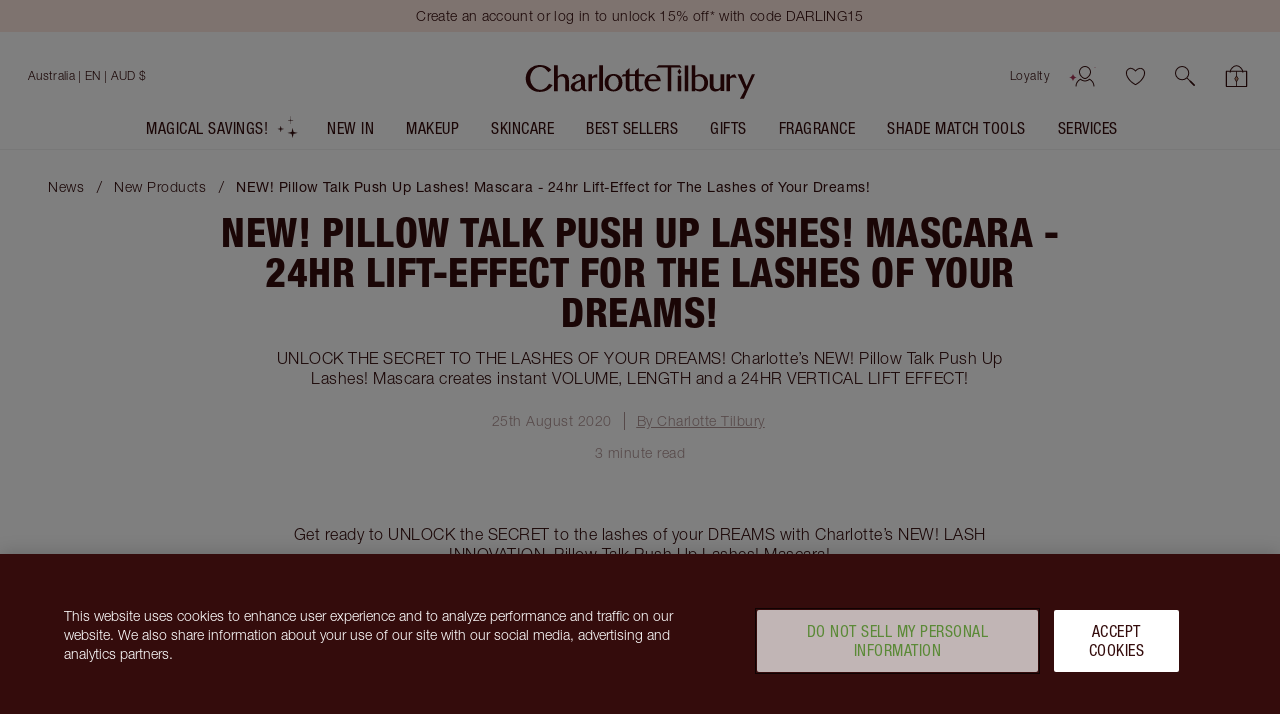

--- FILE ---
content_type: image/svg+xml
request_url: https://www.charlottetilbury.com/_next/static/media/CT-logo.138a7421.svg
body_size: 1238
content:
<svg xmlns="http://www.w3.org/2000/svg" aria-labelledby="title" role="image" viewBox="0 0 567 84">
  <title>Charlotte Tilbury</title>
  <path fill="#3a080a" fill-rule="evenodd" d="M136.7 40.1a33 33 0 0 1-4.7 2.2l-1.8.8a19.8 19.8 0 0 0-8 6.2 8.2 8.2 0 0 0-.6 7.5 6.3 6.3 0 0 0 6 3.6c4.6 0 8.1-2.4 9.3-5.8l-.2-5v-9.4ZM126 65.5a21 21 0 0 1-2.3-.2c-4.1-.4-7.6-1.2-9.7-3.8a12.6 12.6 0 0 1-2.4-10.3c1-5.5 5.8-7.3 9.9-9 2-1 4.4-1.8 6.2-2.5l2.3-.8a19.1 19.1 0 0 0 5.3-2.6c.9-.8 1.3-2.9 1.1-4.2-.2-1.7-1.7-5.4-5.6-5.4-6.8 0-8.4 5.7-9.3 9l-7.5-3a17.7 17.7 0 0 1 16.5-10.3 18.5 18.5 0 0 1 7.2 1.4c6 2.6 8.7 6.6 8.4 13.7v15.3c0 2.2 0 7.2 1.7 8.4 1 .6 2.2.6 3.1 0v1.4a4 4 0 0 1-3.7 2.2 9.3 9.3 0 0 1-4-1 10.7 10.7 0 0 1-4.6-4 16 16 0 0 1-12.6 5.7Zm343.9 0c-9.8 0-15.2-4.6-15.2-14.8V23h9.2v27.4c0 7.3 4.4 9.2 7.7 9.2 4 0 7.7-1.5 9.4-5.4V23h9.2v41.5H481v-4.7c-3 3-6.7 5.5-11.2 5.5m-315-.8V23.1h9V29c3.5-3.7 7.5-6.2 13.1-6.1v8.7a13.4 13.4 0 0 0-4-.7c-4 0-7.2.4-9 3.5v30.2h-9.1Zm-57.2 0V40.8c0-6-.9-8.2-2.2-9.6-1.3-1.4-3.2-3-5.7-3-5 0-8.7 1.4-10.5 5.8v30.6h-9.1V.9h9.1v27.3c3-3.1 7.1-5.8 11.9-5.8s8.8.5 11.4 3.1c3 3 4.2 7.2 4.2 14.5v24.6h-9.1Zm84 0h9.2V.9h-9.1zm35.3-38c-8.4 0-12.7 9.2-12.7 17.2S208.5 61 216.9 61c4.8 0 7.7-3.7 9.4-6a19.8 19.8 0 0 0 3.3-11.3c0-8-4.4-17.1-12.7-17.1Zm0 38.8c-13.2 0-22-8-22-21.6 0-13.5 8.8-21.5 22-21.5s22 8 22 21.5c0 13.3-9 21.6-22 21.6Zm63.8 0c-6.8 0-10.8-3-10.8-9.8V27.4h-8c-1.6 0-3.4 0-5.5.2v27.1c0 4 1.2 5.4 3.7 5.4a12.5 12.5 0 0 0 6.8-1.9l1.4 1.8c-3 3.6-6 5.3-10.2 5.3-6.8 0-10.8-3-10.8-9.7V27.9l-7.9.4-3 .3 4-5.5h6.9v-7.5l9.1-8.2v15.7H270v-7.5l9-8.2V23h13l3 5-2.4-.1c-2-.2-6.4-.4-13.5-.4v27.2c0 3.9 1.2 5.2 3.7 5.3a12.5 12.5 0 0 0 6.9-1.8L291 60c-2.9 3.6-6 5.4-10.2 5.4M324 35.7c-1.3-7.4-6.2-9.2-9-9.2-6 0-9.3 3.8-11 9.2h20Zm-9 29.7c-12.9 0-21.5-8.3-21.5-22.2 0-12.7 9-20.9 21.4-20.9 10.2 0 17.7 6 18.5 16.2l.2 1.6h-30.7l-.1 3c0 9.7 5.3 16.7 14 16.7 7.3 0 11-2.8 13.4-5.1l1.8 1.6a19 19 0 0 1-17 9Zm77.6-.8h9V1h-9zm26.4-6.8a19 19 0 0 0 8.8 2.2c8.3 0 13.3-6.6 13.3-16.1s-5-16-13.2-16a16.9 16.9 0 0 0-9 2.5v27.5Zm10.8 7.6a19.6 19.6 0 0 1-10.8-3.7v2.9h-9.1V.9h9v25.3c3.2-2 7-3.7 10.7-3.7 12.2 0 20.8 8.2 20.8 21.4 0 13.4-8.2 21.5-20.6 21.5Zm65.9-42.2 9-.2v6c3-3.3 7.2-6 12.2-6l4.7 10.2s-4.3-2.3-7.9-2.3c-3.9 0-7.3.4-8.9 3.6v30l-9.1.3V23.3ZM375.4 64.6h8.6V26.8h-8.6zm-.4-48.2 4.7-7.2 4.7 7.2-4.7 7.2zm-24.4 48.2V5.9c-4.9 0-12.4.2-23.4.6l-4.4.2 5-5.8h52.8l.6.4 3.9 5.5-4-.3c-2.4-.1-11-.6-21.2-.6h-.2v58.7h-9.1ZM529 83.4l1.3-2.2c1-1.5 6.5-11.2 10.8-20.2l-17.5-38h10l12.1 29.7 13-29.7h7.5l-1.2 2.8-26 57.6h-10Zm-494-17A34.5 34.5 0 0 1 8.8 56.1a33.7 33.7 0 0 1 3.6-48.9 35.2 35.2 0 0 1 23-7.2C46 0 56 3.6 63.1 12.2l-7.4 5.6c-3.9-5.6-8.8-10.5-13.9-12a23 23 0 0 0-6.5-1A24 24 0 0 0 24 8c-6.7 3.8-11.1 11.9-12.6 20.3a30.6 30.6 0 0 0 6.9 24.5c4.4 5 10.5 8.5 17.4 8.5a23.1 23.1 0 0 0 4.3-.4c7.1-1.3 13.4-7.2 17.5-14.6l8.9 3.4a36.5 36.5 0 0 1-31.2 16.8"/>
</svg>
